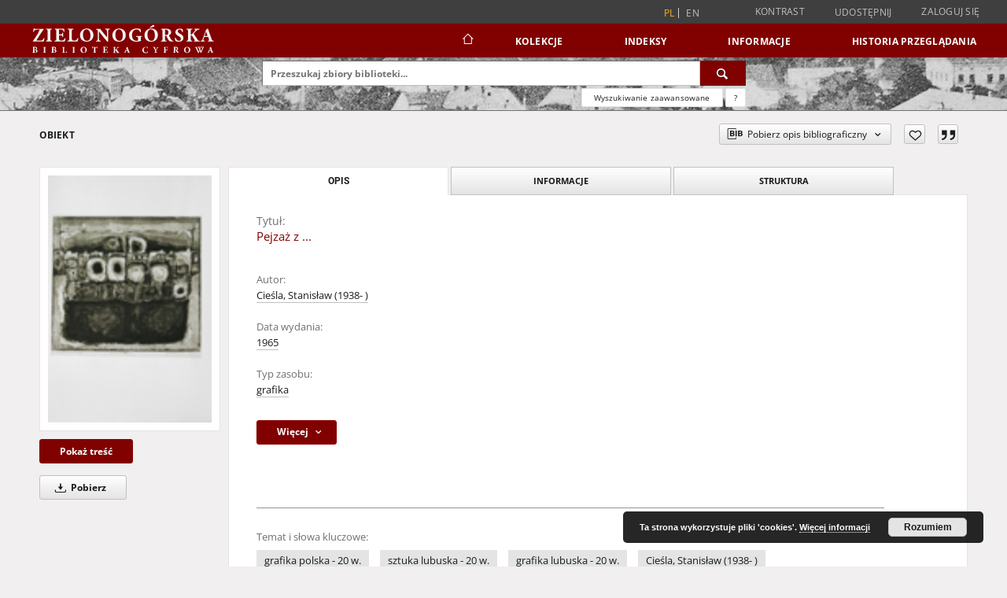

--- FILE ---
content_type: text/html;charset=utf-8
request_url: https://zbc.uz.zgora.pl/dlibra/publication/844/edition/980
body_size: 89652
content:
<!doctype html>
<html lang="pl">
	<head>
		<script src="https://zbc.uz.zgora.pl/style/dlibra/default/js/script-jquery.min.js"></script>

		


<meta charset="utf-8">
<meta http-equiv="X-UA-Compatible" content="IE=edge">
<meta name="viewport" content="width=device-width, initial-scale=1">


<title>Pejzaż z ... - Zielonogórska Biblioteka Cyfrowa</title>
<meta name="Description" content="42 x 45,4" />

<meta property="og:url"                content="https://zbc.uz.zgora.pl/dlibra/publication/844/edition/980" />
<meta property="og:type"               content="Object" />
<meta property="og:title"              content="Pejzaż z ... - Zielonogórska Biblioteka Cyfrowa" />
<meta property="og:description"        content="42 x 45,4" />
<meta property="og:image"              content="https://zbc.uz.zgora.pl/image/edition/thumbnail:docmetadata/980" />

<link rel="icon" type="image/png" href="https://zbc.uz.zgora.pl/style/common/img/icons/favicon.png" sizes="16x16" media="(prefers-color-scheme: light)"> 
<link rel="icon" type="image/png" href="https://zbc.uz.zgora.pl/style/common/img/icons/favicon-dark.png" sizes="16x16" media="(prefers-color-scheme: dark)"> 
<link rel="apple-touch-icon" href="https://zbc.uz.zgora.pl/style/common/img/icons/apple-touch-icon.png">

<link rel="canonical" href="https://zbc.uz.zgora.pl/dlibra/publication/844/edition/980?language=pl" />

<link rel="stylesheet" href="https://zbc.uz.zgora.pl/style/dlibra/default/css/libs.css?20241127155736">
<link rel="stylesheet" href="https://zbc.uz.zgora.pl/style/dlibra/default/css/main.css?20241127155736">
<link rel="stylesheet" href="https://zbc.uz.zgora.pl/style/dlibra/default/css/colors.css?20241127155736">
<link rel="stylesheet" href="https://zbc.uz.zgora.pl/style/dlibra/default/css/custom.css?20241127155736">


	    <link rel="search"  type="application/opensearchdescription+xml" href="https://zbc.uz.zgora.pl/DL_pl.xml"  title="DL" />

										<link rel="meta" type="application/rdf+xml" href="https://zbc.uz.zgora.pl/dlibra/rdf.xml?type=e&amp;id=980"/>
	
	<link rel="schema.DC" href="http://purl.org/dc/elements/1.1/" />
	<!--type is "document" for import all tags into zotero-->
	<meta name="DC.type" content="document" />
	<meta name="DC.identifier" content="https://zbc.uz.zgora.pl/publication/844" />
	
						<meta name="DC.date" content="1965" />
											<meta name="DC.creator" content="Cieśla, Stanisław (1938- )" />
								<meta name="DC.subject" content="grafika polska - 20 w." />
					<meta name="DC.subject" content="sztuka lubuska - 20 w." />
					<meta name="DC.subject" content="grafika lubuska - 20 w." />
					<meta name="DC.subject" content="Cieśla, Stanisław (1938- )" />
					<meta name="DC.subject" content="sztuka polska - 20 w." />
								<meta name="DC.rights" content="Biblioteka Uniwersytetu Zielonog&oacute;rskiego" />
								<meta name="DC.format" content="image/x.djvu" />
								<meta name="DC.description" content="42 x 45,4" />
					<meta name="DC.description" content="akwaforta z akwatintą" />
								<meta name="DC.type" content="grafika" />
								<meta name="DC.issued" content="1965" />
								<meta name="DC.title" content="Pejzaż z ..." />
								<meta name="DC.relation" content="oai:zbc.uz.zgora.pl:publication:844" />
			
										<meta name="citation_title" content="Pejzaż z ..." />
				<meta name="citation_author" content="Cieśla, Stanisław (1938- )" />
						<meta name="citation_online_date" content="2005/10/21" />
		
							<script async src="https://www.googletagmanager.com/gtag/js?id=UA-138079182-1"></script>
<script>
  window.dataLayer = window.dataLayer || [];
  function gtag(){dataLayer.push(arguments);}
  gtag('js', new Date());

  gtag('config', 'UA-138079182-1');
</script>

			
				</head>

	<body class="">

		
		<div class="container--main">

			<header class="header--main" tabindex="-1">

  <ul class="skip-links list-unstyled">
    <li><a href="#navigationTop" class="inner" tabindex="0">Przejdź do menu głównego</a></li>
        <li><a href="#search-form" class="inner" tabindex="0">Przejdź do wyszukiwarki</a></li>
        <li><a href="#main-content" class="inner" tabindex="0">Przejdź do treści</a></li>
    <li><a href="#footer" tabindex="0">Przejdź do stopki</a></li>
  </ul>

      
            
  
  <div class="container--full">
    <nav class="header--top" id="navigationTop">
      <button class="header__menu-toggle navbar-toggle collapsed visible-xs visible-sm" type="button" data-toggle="collapse" data-target="#navbar-collapse" aria-expanded="false" aria-label="Menu">
        <span class="dlibra-icon-menu"></span>
      </button>
      <ul class="header__list hidden-sm hidden-xs">
									      <li class="header__list-item header__list-item--languages hidden-xs hidden-sm">
      <a class="header__list__link header__list__link--language active" href="/" aria-label="polski">
          pl
      </a>
                        <a class="header__list__link header__list__link--language" href="https://zbc.uz.zgora.pl/dlibra/publication/844/edition/980?language=en" aria-label="English">en</a>
                                </li>
      <li class="header__languages-item visible-xs visible-sm">
              <a href="https://zbc.uz.zgora.pl/dlibra/publication/844/edition/980?language=en" class="header__languages__link ">en</a>
              <a href="https://zbc.uz.zgora.pl/dlibra/publication/844/edition/980?language=pl" class="header__languages__link active">pl</a>
          </li>
  
				        <li class="header__list-item">
          <button class="header__list__link contrast__link" data-contrast="false">
            <span class="dlibra-icon-contrast"></span>
            Kontrast
          </button>
        </li>

        <li class="header__list-item">
          <div class="a2a--header">
            <div class="a2a_kit a2a_kit_size_32 a2a_default_style" data-a2a-url="https://zbc.uz.zgora.pl/dlibra/publication/844/edition/980?language=pl">
              <a class="a2a_dd header__list__link" href="https://www.addtoany.com/share">Udostępnij</a>
            </div>
            <script>
               var a2a_config = a2a_config || {};
               a2a_config.onclick = 1;
               a2a_config.locale = "pl";
               a2a_config.color_main = "D7E5ED";
               a2a_config.color_border = "9D9D9D";
               a2a_config.color_link_text = "333333";
               a2a_config.color_link_text_hover = "333333";
               a2a_config.color_bg = "d9d9d9";
               a2a_config.icon_color = "#767676";
							 a2a_config.num_services = 6;
							 a2a_config.prioritize = ["facebook", "wykop", "twitter", "pinterest", "email", "gmail"];
            </script>
            <script async src="//static.addtoany.com/menu/page.js"></script>
          </div>
        </li>
        <li class="header__list-item">
                      <a href="https://zbc.uz.zgora.pl/dlibra/login?refUrl=aHR0cHM6Ly96YmMudXouemdvcmEucGwvZGxpYnJhL3B1YmxpY2F0aW9uLzg0NC9lZGl0aW9uLzk4MA" class="header__list__link" >
              Zaloguj się
            </a>
                  </li>
      </ul>
    </nav>
  </div>
  <div class="navbar menu--desktop" role="navigation">
    <div class="container--full">
      <div class="menu__header">
        <a class="menu__logo" href="https://zbc.uz.zgora.pl" tabindex="0">
          <img src="https://zbc.uz.zgora.pl/style/dlibra/default/img/custom-images/logo.svg
" title="Zielonogórska Biblioteka Cyfrowa" alt="Zielonogórska Biblioteka Cyfrowa"/>
        </a>
      </div>
      <div class="menu__collapse js-menu" id="navbar-collapse">
					<div class="menu__back__container visible-xs visible-sm js-back-container">
					</div>
          <button class="header__menu-toggle--inner navbar-toggle collapsed visible-xs visible-sm js-close" type="button" data-toggle="collapse" data-target="#navbar-collapse" aria-expanded="false" aria-label="Zamknij menu"></button>
          <ul class="header__languages visible-xs visible-sm">
                                <li class="header__list-item header__list-item--languages hidden-xs hidden-sm">
      <a class="header__list__link header__list__link--language active" href="/" aria-label="polski">
          pl
      </a>
                        <a class="header__list__link header__list__link--language" href="https://zbc.uz.zgora.pl/dlibra/publication/844/edition/980?language=en" aria-label="English">en</a>
                                </li>
      <li class="header__languages-item visible-xs visible-sm">
              <a href="https://zbc.uz.zgora.pl/dlibra/publication/844/edition/980?language=en" class="header__languages__link ">en</a>
              <a href="https://zbc.uz.zgora.pl/dlibra/publication/844/edition/980?language=pl" class="header__languages__link active">pl</a>
          </li>
  
                      </ul>
          <div class="header__user visible-xs visible-sm">
                          <a href="https://zbc.uz.zgora.pl/dlibra/login" class="header__user__link pull-left">
                Zaloguj się
              </a>
							<a href="" class="header__user__link contrast__link" data-contrast="false">
								<span class="dlibra-icon-contrast"></span>
								Kontrast
							</a>
              <div class="a2a--header header__user__a2a">
		            <div class="a2a_kit a2a_kit_size_32 a2a_default_style">
		              <a class="a2a_dd header__user__link" href="https://www.addtoany.com/share">Udostępnij</a>
		            </div>
		            <script>
		               var a2a_config = a2a_config || {};
		               a2a_config.onclick = 1;
		               a2a_config.locale = "pl";
									 a2a_config.num_services = 6;
									 a2a_config.prioritize = ["facebook", "wykop", "twitter", "pinterest", "email", "gmail"];
		            </script>
		            <script async src="//static.addtoany.com/menu/page.js"></script>
		          </div>
                      </div>
          <button class="menu__back hidden js-back">
            <span class="dlibra-icon-chevron-left"></span>
            Powrót
          </button>
          <ul class="menu__nav nav">
            <li class=" hidden-xs hidden-sm">
                            <a href="https://zbc.uz.zgora.pl" class="home" aria-label="Strona główna">
                <span class="dlibra-icon-home"></span>
              </a>
            </li>
                           
  <li class="">
    <a href="#" class="dropdown-toggle hidden-xs hidden-sm js-section-text" data-toggle="dropdown"  data-js-section>
      Kolekcje
    </a>
    <a href="#" class="dropdown-toggle visible-xs visible-sm js-section-text" data-toggle="dropdown"  data-js-section tabindex="-1">
      Kolekcje
    </a>
	    <button class="dlibra-icon-chevron-right visible-xs visible-sm dropdown-toggle dropdown-icon" title="Rozwiń/zwiń listę obiektów" aria-label="Rozwiń/zwiń listę obiektów"></button>
    <ul class="dropdown-menu pull-right">
      <li class="visible-xs visible-sm header__current js-current">
        <span class="dlibra-icon-chevron-right"></span>
      </li>
            	
            	<li>
				<button class="dlibra-icon-circle-plus hidden-xs hidden-sm dropdown-toggle dropdown-icon" title="Rozwiń/zwiń listę obiektów" aria-label="Rozwiń/zwiń listę obiektów">
		</button><a href="https://zbc.uz.zgora.pl/dlibra/collectiondescription/68" class="js-section-text">
			Dziedzictwo kulturowe
		</a>
		<button class="dlibra-icon-chevron-right visible-xs visible-sm dropdown-toggle dropdown-icon" title="Rozwiń/zwiń listę obiektów" aria-label="Rozwiń/zwiń listę obiektów"></button>
		<ul class="dropdown-menu">
			<li class="visible-xs visible-sm header__current js-current">
				<span class="dlibra-icon-chevron-right"></span>
			</li>
							<li>
				<a href="https://zbc.uz.zgora.pl/dlibra/collectiondescription/364" class="menu__nav--no-dropdown">
			Czasopisma
		</a>
	</li>
							<li>
				<a href="https://zbc.uz.zgora.pl/dlibra/collectiondescription/505" class="menu__nav--no-dropdown">
			Dokumenty kartograficzne
		</a>
	</li>
							<li>
				<a href="https://zbc.uz.zgora.pl/dlibra/collectiondescription/604" class="menu__nav--no-dropdown">
			Elementarze
		</a>
	</li>
							<li>
				<a href="https://zbc.uz.zgora.pl/dlibra/collectiondescription/287" class="menu__nav--no-dropdown">
			Fotografia artystyczna
		</a>
	</li>
							<li>
				<button class="dlibra-icon-circle-plus hidden-xs hidden-sm dropdown-toggle dropdown-icon" title="Rozwiń/zwiń listę obiektów" aria-label="Rozwiń/zwiń listę obiektów">
		</button><a href="https://zbc.uz.zgora.pl/dlibra/collectiondescription/345" class="js-section-text">
			Grafika
		</a>
		<button class="dlibra-icon-chevron-right visible-xs visible-sm dropdown-toggle dropdown-icon" title="Rozwiń/zwiń listę obiektów" aria-label="Rozwiń/zwiń listę obiektów"></button>
		<ul class="dropdown-menu">
			<li class="visible-xs visible-sm header__current js-current">
				<span class="dlibra-icon-chevron-right"></span>
			</li>
							<li>
				<a href="https://zbc.uz.zgora.pl/dlibra/collectiondescription/346" class="menu__nav--no-dropdown">
			Grafika współczesna polska
		</a>
	</li>
					</ul>
	</li>
							<li>
				<button class="dlibra-icon-circle-plus hidden-xs hidden-sm dropdown-toggle dropdown-icon" title="Rozwiń/zwiń listę obiektów" aria-label="Rozwiń/zwiń listę obiektów">
		</button><a href="https://zbc.uz.zgora.pl/dlibra/collectiondescription/484" class="js-section-text">
			Kampanologia
		</a>
		<button class="dlibra-icon-chevron-right visible-xs visible-sm dropdown-toggle dropdown-icon" title="Rozwiń/zwiń listę obiektów" aria-label="Rozwiń/zwiń listę obiektów"></button>
		<ul class="dropdown-menu">
			<li class="visible-xs visible-sm header__current js-current">
				<span class="dlibra-icon-chevron-right"></span>
			</li>
							<li>
				<a href="https://zbc.uz.zgora.pl/dlibra/collectiondescription/544" class="menu__nav--no-dropdown">
			Publikacje
		</a>
	</li>
							<li>
				<a href="https://zbc.uz.zgora.pl/dlibra/collectiondescription/565" class="menu__nav--no-dropdown">
			Dokumentacja
		</a>
	</li>
					</ul>
	</li>
							<li>
				<a href="https://zbc.uz.zgora.pl/dlibra/collectiondescription/664" class="menu__nav--no-dropdown">
			Katalogi
		</a>
	</li>
							<li>
				<a href="https://zbc.uz.zgora.pl/dlibra/collectiondescription/524" class="menu__nav--no-dropdown">
			Książki
		</a>
	</li>
							<li>
				<button class="dlibra-icon-circle-plus hidden-xs hidden-sm dropdown-toggle dropdown-icon" title="Rozwiń/zwiń listę obiektów" aria-label="Rozwiń/zwiń listę obiektów">
		</button><a href="https://zbc.uz.zgora.pl/dlibra/collectiondescription/348" class="js-section-text">
			Malarstwo
		</a>
		<button class="dlibra-icon-chevron-right visible-xs visible-sm dropdown-toggle dropdown-icon" title="Rozwiń/zwiń listę obiektów" aria-label="Rozwiń/zwiń listę obiektów"></button>
		<ul class="dropdown-menu">
			<li class="visible-xs visible-sm header__current js-current">
				<span class="dlibra-icon-chevron-right"></span>
			</li>
							<li>
				<a href="https://zbc.uz.zgora.pl/dlibra/collectiondescription/349" class="menu__nav--no-dropdown">
			Malarstwo współczesne polskie
		</a>
	</li>
					</ul>
	</li>
							<li>
				<a href="https://zbc.uz.zgora.pl/dlibra/collectiondescription/584" class="menu__nav--no-dropdown">
			Muzykalia
		</a>
	</li>
							<li>
				<a href="https://zbc.uz.zgora.pl/dlibra/collectiondescription/291" class="menu__nav--no-dropdown">
			Plakaty
		</a>
	</li>
							<li>
				<a href="https://zbc.uz.zgora.pl/dlibra/collectiondescription/344" class="menu__nav--no-dropdown">
			Reprinty
		</a>
	</li>
							<li>
				<a href="https://zbc.uz.zgora.pl/dlibra/collectiondescription/286" class="menu__nav--no-dropdown">
			Rękopisy
		</a>
	</li>
							<li>
				<button class="dlibra-icon-circle-plus hidden-xs hidden-sm dropdown-toggle dropdown-icon" title="Rozwiń/zwiń listę obiektów" aria-label="Rozwiń/zwiń listę obiektów">
		</button><a href="https://zbc.uz.zgora.pl/dlibra/collectiondescription/351" class="js-section-text">
			Rysunek
		</a>
		<button class="dlibra-icon-chevron-right visible-xs visible-sm dropdown-toggle dropdown-icon" title="Rozwiń/zwiń listę obiektów" aria-label="Rozwiń/zwiń listę obiektów"></button>
		<ul class="dropdown-menu">
			<li class="visible-xs visible-sm header__current js-current">
				<span class="dlibra-icon-chevron-right"></span>
			</li>
							<li>
				<a href="https://zbc.uz.zgora.pl/dlibra/collectiondescription/352" class="menu__nav--no-dropdown">
			Rysunek współczesny polski
		</a>
	</li>
					</ul>
	</li>
							<li>
				<a href="https://zbc.uz.zgora.pl/dlibra/collectiondescription/285" class="menu__nav--no-dropdown">
			Starodruki
		</a>
	</li>
							<li>
				<a href="https://zbc.uz.zgora.pl/dlibra/collectiondescription/464" class="menu__nav--no-dropdown">
			Wydawnictwa drugiego obiegu
		</a>
	</li>
					</ul>
	</li>
            	<li>
				<button class="dlibra-icon-circle-plus hidden-xs hidden-sm dropdown-toggle dropdown-icon" title="Rozwiń/zwiń listę obiektów" aria-label="Rozwiń/zwiń listę obiektów">
		</button><a href="https://zbc.uz.zgora.pl/dlibra/collectiondescription/64" class="js-section-text">
			Nauka i dydaktyka
		</a>
		<button class="dlibra-icon-chevron-right visible-xs visible-sm dropdown-toggle dropdown-icon" title="Rozwiń/zwiń listę obiektów" aria-label="Rozwiń/zwiń listę obiektów"></button>
		<ul class="dropdown-menu">
			<li class="visible-xs visible-sm header__current js-current">
				<span class="dlibra-icon-chevron-right"></span>
			</li>
							<li>
				<a href="https://zbc.uz.zgora.pl/dlibra/collectiondescription/302" class="menu__nav--no-dropdown">
			Nauki humanistyczne
		</a>
	</li>
							<li>
				<a href="https://zbc.uz.zgora.pl/dlibra/collectiondescription/303" class="menu__nav--no-dropdown">
			Nauki techniczne
		</a>
	</li>
					</ul>
	</li>
            	<li>
				<button class="dlibra-icon-circle-plus hidden-xs hidden-sm dropdown-toggle dropdown-icon" title="Rozwiń/zwiń listę obiektów" aria-label="Rozwiń/zwiń listę obiektów">
		</button><a href="https://zbc.uz.zgora.pl/dlibra/collectiondescription/66" class="js-section-text">
			Regionalia
		</a>
		<button class="dlibra-icon-chevron-right visible-xs visible-sm dropdown-toggle dropdown-icon" title="Rozwiń/zwiń listę obiektów" aria-label="Rozwiń/zwiń listę obiektów"></button>
		<ul class="dropdown-menu">
			<li class="visible-xs visible-sm header__current js-current">
				<span class="dlibra-icon-chevron-right"></span>
			</li>
							<li>
				<a href="https://zbc.uz.zgora.pl/dlibra/collectiondescription/292" class="menu__nav--no-dropdown">
			Czasopisma regionalne
		</a>
	</li>
							<li>
				<a href="https://zbc.uz.zgora.pl/dlibra/collectiondescription/294" class="menu__nav--no-dropdown">
			Dokumenty kartograficzne
		</a>
	</li>
							<li>
				<a href="https://zbc.uz.zgora.pl/dlibra/collectiondescription/444" class="menu__nav--no-dropdown">
			Dokumenty Życia Społecznego
		</a>
	</li>
							<li>
				<a href="https://zbc.uz.zgora.pl/dlibra/collectiondescription/354" class="menu__nav--no-dropdown">
			Grafika lubuska
		</a>
	</li>
							<li>
				<button class="dlibra-icon-circle-plus hidden-xs hidden-sm dropdown-toggle dropdown-icon" title="Rozwiń/zwiń listę obiektów" aria-label="Rozwiń/zwiń listę obiektów">
		</button><a href="https://zbc.uz.zgora.pl/dlibra/collectiondescription/485" class="js-section-text">
			Kampanologia
		</a>
		<button class="dlibra-icon-chevron-right visible-xs visible-sm dropdown-toggle dropdown-icon" title="Rozwiń/zwiń listę obiektów" aria-label="Rozwiń/zwiń listę obiektów"></button>
		<ul class="dropdown-menu">
			<li class="visible-xs visible-sm header__current js-current">
				<span class="dlibra-icon-chevron-right"></span>
			</li>
							<li>
				<a href="https://zbc.uz.zgora.pl/dlibra/collectiondescription/545" class="menu__nav--no-dropdown">
			Publikacje
		</a>
	</li>
							<li>
				<a href="https://zbc.uz.zgora.pl/dlibra/collectiondescription/566" class="menu__nav--no-dropdown">
			Dokumentacja
		</a>
	</li>
					</ul>
	</li>
							<li>
				<a href="https://zbc.uz.zgora.pl/dlibra/collectiondescription/404" class="menu__nav--no-dropdown">
			Książki
		</a>
	</li>
							<li>
				<a href="https://zbc.uz.zgora.pl/dlibra/collectiondescription/355" class="menu__nav--no-dropdown">
			Malarstwo lubuskie
		</a>
	</li>
							<li>
				<a href="https://zbc.uz.zgora.pl/dlibra/collectiondescription/293" class="menu__nav--no-dropdown">
			Pocztówki
		</a>
	</li>
							<li>
				<a href="https://zbc.uz.zgora.pl/dlibra/collectiondescription/324" class="menu__nav--no-dropdown">
			Rękopisy
		</a>
	</li>
							<li>
				<a href="https://zbc.uz.zgora.pl/dlibra/collectiondescription/356" class="menu__nav--no-dropdown">
			Rysunek lubuski
		</a>
	</li>
							<li>
				<a href="https://zbc.uz.zgora.pl/dlibra/collectiondescription/325" class="menu__nav--no-dropdown">
			Starodruki
		</a>
	</li>
							<li>
				<a href="https://zbc.uz.zgora.pl/dlibra/collectiondescription/465" class="menu__nav--no-dropdown">
			Wydawnictwa drugiego obiegu
		</a>
	</li>
					</ul>
	</li>
            	<li>
				<a href="https://zbc.uz.zgora.pl/dlibra/collectiondescription/987" class="menu__nav--no-dropdown">
			Archiwum Kresowe
		</a>
	</li>
            	<li>
				<a href="https://zbc.uz.zgora.pl/dlibra/collectiondescription/865" class="menu__nav--no-dropdown">
			Gazeta Zielonogórska - Gazeta Lubuska
		</a>
	</li>
            	<li>
				<a href="https://zbc.uz.zgora.pl/dlibra/collectiondescription/1514" class="menu__nav--no-dropdown">
			Otwarty Międzynarodowy Konkurs na Rysunek Satyryczny
		</a>
	</li>
            	<li>
				<a href="https://zbc.uz.zgora.pl/dlibra/collectiondescription/684" class="menu__nav--no-dropdown">
			Zielonogórska Biblioteka Cyfrowa dla Niewidomych
		</a>
	</li>
          </ul>
  </li>


                           


<li>
	<a href="#" class="dropdown-toggle hidden-xs hidden-sm js-section-text" data-toggle="dropdown" data-js-section >
		Indeksy
	</a>
	<a href="#" class="dropdown-toggle visible-xs visible-sm js-section-text" data-toggle="dropdown" data-js-section  tabindex="-1">
		Indeksy
	</a>
		<button class="dlibra-icon-chevron-right visible-xs visible-sm dropdown-toggle dropdown-icon" title="Rozwiń/zwiń listę obiektów" aria-label="Rozwiń/zwiń listę obiektów"></button>
	<ul class="dropdown-menu pull-right">
		<li class="visible-xs visible-sm header__current js-current">
			<span class="dlibra-icon-chevron-right"></span>
		</li>
					<li title="Instytucja lub osoba odpowiedzialna za zawartość zasobu.">
				<a href="https://zbc.uz.zgora.pl/dlibra/indexsearch?rdfName=Creator&amp;ipp=60&amp;p=0" class="menu__nav--no-dropdown">
			Autor
		</a>
	</li>
					<li title="Nazwa zasobu.">
				<a href="https://zbc.uz.zgora.pl/dlibra/indexsearch?rdfName=Title&amp;ipp=60&amp;p=0" class="menu__nav--no-dropdown">
			Tytuł
		</a>
	</li>
					<li title="Tematyka zawartości zasobu.">
				<a href="https://zbc.uz.zgora.pl/dlibra/indexsearch?rdfName=Subject&amp;ipp=60&amp;p=0" class="menu__nav--no-dropdown">
			Temat i słowa kluczowe
		</a>
	</li>
					<li title="Instytucja lub osoba odpowiedzialna za publikację zasobu.">
				<a href="https://zbc.uz.zgora.pl/dlibra/indexsearch?rdfName=Publisher&amp;ipp=60&amp;p=0" class="menu__nav--no-dropdown">
			Wydawca
		</a>
	</li>
			</ul>
</li>


                           	
						<li>
				<a href="#" class="dropdown-toggle hidden-xs hidden-sm js-section-text" data-toggle="dropdown" data-js-section>
					Informacje
				</a>
				<a href="#" class="dropdown-toggle visible-xs visible-sm js-section-text" data-toggle="dropdown" data-js-section tabindex="-1">
					Informacje
				</a>
								<button class="dlibra-icon-chevron-right visible-xs visible-sm dropdown-toggle dropdown-icon" title="Rozwiń/zwiń listę obiektów" aria-label="Rozwiń/zwiń listę obiektów"></button>
					<ul class="dropdown-menu pull-right">

		<li class="visible-xs header__current js-current">
			<span class="dlibra-icon-chevron-right"></span>
		</li>
									<li>
															<a href="http://www.bu.uz.zgora.pl" class="menu__nav--no-dropdown">
							<b>Biblioteka Uniwersytetu Zielonogórskiego</b>
														</a>
				</li>
												<li>
															<a href="http://www.wimbp.zgora.pl" class="menu__nav--no-dropdown">
							<b>Wojewódzka i Miejska Biblioteka Publiczna</b>
														</a>
				</li>
												<li>
															<a href="https://fbc.pionier.net.pl" class="menu__nav--no-dropdown">
							<b>Federacja Bibliotek Cyfrowych</b>
														</a>
				</li>
												<li>
										<a href="https://zbc.uz.zgora.pl/dlibra/text?id=participants" class="menu__nav--no-dropdown">
							Uczestnicy Projektu
									</a>
				</li>
												<li>
										<a href="https://zbc.uz.zgora.pl/dlibra/text?id=library-desc" class="menu__nav--no-dropdown">
							Opis projektu
									</a>
				</li>
												<li>
										<a href="https://zbc.uz.zgora.pl/dlibra/text?id=authors-and-editors" class="menu__nav--no-dropdown">
							Dla autorów i wydawców
									</a>
				</li>
												<li>
										<a href="https://zbc.uz.zgora.pl/dlibra/text?id=faq" class="menu__nav--no-dropdown">
							Najczęściej zadawane pytania
									</a>
				</li>
												<li>
										<a href="https://zbc.uz.zgora.pl/dlibra/text?id=tech-info" class="menu__nav--no-dropdown">
							Informacje techniczne
									</a>
				</li>
												<li>
															<a href="https://zbc.uz.zgora.pl/dlibra/contact" class="menu__nav--no-dropdown">
							Kontakt
														</a>
				</li>
												<li>
															<a href="https://zbc.uz.zgora.pl/dlibra/pubstats" class="menu__nav--no-dropdown">
							Statystyki
														</a>
				</li>
												<li>
															<a href="https://zbc.uz.zgora.pl/dlibra/text?id=about-dlibra" class="menu__nav--no-dropdown">
							Oprogramowanie dLibra
														</a>
				</li>
												<li>
															<a href="https://zbc.uz.zgora.pl/dlibra/text?id=polityka" class="menu__nav--no-dropdown">
							Polityka prywatności
														</a>
				</li>
												<li>
															<a href="https://zbc.uz.zgora.pl/dlibra/text?id=rss" class="menu__nav--no-dropdown">
							Kanały RSS
														</a>
				</li>
						</ul>
				</li>
			



                           <li>
    <button class="dlibra-icon-chevron-right visible-xs visible-sm dropdown-toggle dropdown-icon" title="Rozwiń/zwiń listę obiektów" aria-label="Rozwiń/zwiń listę obiektów"></button>
  <a href="#" class="dropdown-toggle hidden-xs hidden-sm js-section-text" data-toggle="dropdown" data-js-section>
    Historia przeglądania
  </a>
  <a href="#" class="dropdown-toggle visible-xs visible-sm js-section-text" data-toggle="dropdown" data-js-section tabindex="-1">
    Historia przeglądania
  </a>
	<ul class="dropdown-menu pull-right lastviewed">
    <li class="visible-xs visible-sm header__current js-current">
      <span class="dlibra-icon-chevron-right"></span>
    </li>
    <li>
      <a href="#" class="dropdown-toggle js-section-text" data-toggle="dropdown">
        Obiekty
      </a>
      <button class="dlibra-icon-chevron-right visible-xs visible-sm dropdown-toggle dropdown-icon" title="Rozwiń/zwiń listę obiektów" aria-label="Rozwiń/zwiń listę obiektów"></button>
      <ul class="dropdown-menu pull-right">
        <li class="visible-xs visible-sm header__current js-current">
          <span class="dlibra-icon-chevron-right"></span>
        </li>
		          </ul>
    </li>
    <li>
      <a href="#" class="dropdown-toggle js-section-text" data-toggle="dropdown">
        Kolekcje
      </a>
      <button class="dlibra-icon-chevron-right visible-xs visible-sm dropdown-toggle dropdown-icon" title="Rozwiń/zwiń listę obiektów" aria-label="Rozwiń/zwiń listę obiektów"></button>
      <ul class="dropdown-menu pull-right">
  			<li class="visible-xs visible-sm header__current js-current">
  				<span class="dlibra-icon-chevron-right"></span>
  			</li>
		          </ul>
    </li>
  </ul>
</li>


                      </ul>
          <div class="menu__more hidden js-more">
            <span class="dlibra-icon-chevron-long-down"></span>
          </div>
      </div>
    </div>
  </div>
</header>

							
<section id="search-form">
	<div class="container--full">
		<div class="header__search--subpage parallax-window"
>
			<div class="search__box--subpage">
									<h2 class="search__box--subpage__header" hidden><strong>Zielonogórska Biblioteka Cyfrowa</strong>  udostępnia 65 401 obiektów cyfrowych</h2>
								<form class="search__box--subpage__form" method="get" action="https://zbc.uz.zgora.pl/dlibra/results">
					<label class="hidden-access" for="searchInput" title="Pole wyszukiwania">Pole wyszukiwania</label>
					<input class="search__box--subpage__input" id="searchInput" name="q" placeholder="Przeszukaj zbiory biblioteki..." required type="text"  maxlength="2001" aria-required="true">
					<input name="action" value="SimpleSearchAction" type="hidden">
					<input name="type" value="-6" type="hidden">
					<input name="p" value="0" type="hidden">
					
										<button class="search__box--subpage__submit" type="submit" title="Wyszukaj" aria-label="Wyszukaj">
						<span class="dlibra-icon-search"></span>
					</button>
				</form>

				<div class="search__box--subpage__advanced-container">
					<a href="https://zbc.uz.zgora.pl/dlibra/advsearch"
							class="search__box--subpage__advanced"
							aria-label="Wyszukiwanie zaawansowane"
							data-advanced-search>
							Wyszukiwanie zaawansowane					</a>

					<a href="https://zbc.uz.zgora.pl/dlibra/text?id=text-query-format" class="search__box--subpage__advanced-about" aria-label="Jak poprawnie formułować zapytania?">
						<span>?</span>
					</a>
				</div>
				<div class="clearfix"></div>
			</div>
					</div>
	</div>
</section>

			
			<div id="main-content" class="anchor"></div>

			
												
<section>
	<div id="publicationComponentData" data-homepageUrl="https://zbc.uz.zgora.pl" data-servletName="/dlibra"
		data-isUserLoggedIn="false" data-editionId="980" data-publicationId="844"
		data-permReqSuccessMsg="Prośba wysłana"
		data-permReqErrorMsg="Wysłanie prośby nie powiodło się"
		data-permReqWrongEmailMsg="Nieprawidłowy email"
		data-permReqEmptyReasonMsg="Wiadomość jest pusta"
		data-youHaveToBeLoggedMsg="Musisz być zalogowany"
		data-favoritesAddedMsg="Dodano do ulubionych."
		data-favoritesDeletedMsg="Usunięto z ulubionych"
		data-favoritesErrorMsg="Błąd podczas dodawania do ulubionych">
	</div>

			<div class="modal fade modal--access" tabindex="-1" role="dialog" data-js-modal="access">
  <div class="modal-dialog js-modal-inner" role="document">
    <div class="modal-content">
      <button type="button" class="modal-close" data-dismiss="modal" aria-label="Zamknij"></button>
      <div class="modal-header">
        <h4 class="modal-title">Poproś o dostęp</h4>
      </div>
			<div class="settings__error js-settings-errors">
					<div id="incorrect_captcha" class="settings__error-item js-settings-error" style="display: none;">
						<span>Odmowa wysyłania. Niepoprawny tekst z obrazka.</span>
						<button class="settings__error-close js-error-close" title="${titleLabel}"
								aria-label="${titleLabel}"></button>
	</div>
	<div id="recaptcha_fail" class="settings__error-item js-settings-error" style="display: none;">
						<span>Odmowa wysyłania. Weryfikacja reCAPTCHA nie powiodła się.</span>
						<button class="settings__error-close js-error-close" title="${titleLabel}"
								aria-label="${titleLabel}"></button>
	</div>
			</div>
			<form id="sendPermissionRequestForm" action="javascript:void(0)">
				<div class="modal-body">
					 <p class="modal-desc">Nie masz uprawnień do wyświetlenia tego obiektu. Aby poprosić
o dostęp do niego, wypełnij poniższe pola.</p>
					 <label class="modal-label" for="userEmail">E-mail<sup>*</sup></label>
					 <input class="modal-input" required type="email" name="userEmail" id="userEmail" value="" >
					 <input type="hidden" name="editionId" value="980" id="editionId">
					 <input type="hidden" name="publicationId" value="844" id="publicationId">
					 <label class="modal-label" for="requestReason">Uzasadnienie<sup>*</sup></label>
					 <textarea class="modal-textarea" required name="requestReason" id="requestReason" cols="50" rows="5" ></textarea>
					 <input type="hidden" name="homeURL" id="homeURL" value="https://zbc.uz.zgora.pl/dlibra">
					  			<div class="modal-captcha">
			<img id="captcha" src="https://zbc.uz.zgora.pl/captcha" width="175" height="40" alt="verification"/>
			<label class="modal-label" for="answer">Wpisz tekst z obrazka. <sup>*</sup></label>
			<input class="modal-input" name="answer" id="answer" type="text" size="30" maxLength="30" required
				   aria-required="true"/>
		</div>
					</div>
				<div class="modal-footer">
					<button type="button" class="btn btn-default modal-dismiss" data-dismiss="modal">Anuluj</button>
					<button class="modal-submit js-send-request">Wyślij</button>
				</div>
		 </form>
    </div><!-- /.modal-content -->
  </div><!-- /.modal-dialog -->
  <div class="modal-more hidden js-modal-more"></div>
</div><!-- /.modal -->
	
	

			<div class="container--page container--component-object-container">
		<div class="object">
			<div class="object__box--top">
				<h1 class="object__header">Obiekt</h1>
				<div class="object__header-buttons">
					<div class="dropdown object__dropdown">
						<button class="object__dropdown-bib-button dropdown-toggle" type="button" data-toggle="dropdown">
							<span class="dlibra-icon-bib object__dropdown-bib-add"></span>
							<span class="hidden-xs">Pobierz opis bibliograficzny</span>
							<span class="dlibra-icon-chevron-down"></span>
						</button>
						<ul class="object__dropdown-bib dropdown-menu pull-right">
							<li>
								<a download="844.ris" href="https://zbc.uz.zgora.pl/dlibra/dlibra.ris?type=e&amp;id=980">
									ris
								</a>
							</li>
							<li>
								<a download="844.bib" href="https://zbc.uz.zgora.pl/dlibra/dlibra.bib?type=e&amp;id=980">
									BibTeX
								</a>
							</li>
						</ul>
					</div>
										<button type="button" class="object__button-fav  js-add-fav-object"
						title="Dodaj do ulubionych" aria-label="Dodaj do ulubionych"
						data-addToFav="Dodaj do ulubionych"
						data-deleteFromFav="Usuń z ulubionych"
						data-text-swap=' Usuń z ulubionych'
							data-text-original=' Dodaj do ulubionych'
						data-ajaxurl="https://zbc.uz.zgora.pl/dlibra/ajax.xml"
						data-ajaxparams="wid=Actions&amp;pageId=publication&amp;actionId=AddToFavouriteAction&amp;eid=980"
						data-addedtofavlab="Dodano do ulubionych."
						data-removedfromfavlab="Usunięto z ulubionych"
						data-onlylogged="Musisz się zalogować"
						data-error="Wystąpił błąd podczas dodawania do ulubionych"
					>
						<span class="dlibra-icon-heart"></span>
					</button>
											<button type="button" class="citations__btn citations__show"
								data-ajaxurl="https://zbc.uz.zgora.pl/dlibra/citations.json"
								data-ajaxparams="eid=980"
								title="Cytowanie">
							<span class="dlibra-icon-citation"></span>
						</button>
														</div>

				<div class="settings__error js-settings-errors">
										<div class="settings__success js-settings-success" style="display: none;">
						<span>Zaktualizowano subskrypcję.</span>
						<button class="settings__error-close js-error-close" title="Zamknij okno dialogowe informacji" aria-label="Zamknij okno dialogowe informacji"></button>
					</div>
					<div class="settings__error-item js-settings-error" style="display: none;" tabindex="-1">
						<span>Błąd podczas zmiany subskrypcji.</span>
						<button class="settings__error-close js-error-close" title="Zamknij okno dialogowe informacji" aria-label="Zamknij okno dialogowe informacji"></button>
					</div>
					<div id="request_sent" class="settings__success" style="display: none;">
						<span>Prośba o dostęp wysłana pomyślnie.</span>
						<button class="settings__error-close js-error-close" title="Zamknij okno dialogowe informacji" aria-label="Zamknij okno dialogowe informacji"></button>
					</div>
				</div>
			</div>
			<div class="object__box--left">
				<div class="object__image">
										
																														<a href="https://zbc.uz.zgora.pl/dlibra/publication/844/edition/980/content" aria-label="Pejzaż z ...">
								<img src="https://zbc.uz.zgora.pl/image/edition/thumbnail:docmetadata/980" class="img-responsive" alt="Pejzaż z ..."/>
							</a>
															</div>

				
				<div class="object__download">
																		<div class="download__header--all">
								<ul class="download__buttons">
									<li class="download__buttons-item">
										<a class="download__button"  href="https://zbc.uz.zgora.pl/dlibra/publication/844/edition/980/content">
											Pokaż treść
										</a>
									</li>
								</ul>
							</div>
												
																			<a class="download__all-button js-analytics-content " href="https://zbc.uz.zgora.pl/Content/980/download/"
									data-download="Rozpoczęto pobieranie"
																		download>
								<span class="dlibra-icon-download"></span>
																Pobierz
							</a>
							<div class="clearfix"></div>
															</div>
								</div>
							<div class="object__box--right">
				<ul class="nav nav-tabs object__tabs" role="tablist">
					<li class="tab__item" role="presentation">
					<a href="#description" aria-controls="description" role="tab" data-toggle="tab" class="tab__item--description">Opis</a>
					</li>
					<li class="tab__item" role="presentation">
					<a href="#info" aria-controls="info" role="tab" data-toggle="tab" class="tab__item--info">Informacje</a>
					</li>
										<li class="tab__item" role="presentation">
						<a href="#structure" aria-controls="structure" role="tab" data-toggle="tab" class="tab__item--structure">Struktura</a>
					</li>
														</ul>
				<div class="tab-content">
					<div class="tab-content__heading">
						<h2 class="object__title">
															<span class="object__subheader">Tytuł:</span>
								<span class="dlibra-icon-circle-locked"></span>
																																		Pejzaż z ...
																						
						</h2>
					</div>

					<!-- first tab start -->
					<div role="tabpanel" class="tab-pane object__pane" id="description">
						<div class="tab-content__container">
							<div class="desc__info">
																																<h3 class="object__subheader">				Autor:
		</h3>
		<p class="object__desc">
						
																			<a href="https://zbc.uz.zgora.pl//dlibra/metadatasearch?action=AdvancedSearchAction&amp;type=-3&amp;val1=Creator:%22Cie%C5%9Bla%2C+Stanis%C5%82aw+%5C(1938%5C-+%5C)%22"
					>
					Cieśla, Stanisław (1938- )</a>
					      		</p>
	
																											<h3 class="object__subheader">				Data wydania:
		</h3>
		<p class="object__desc">
						
																			<a href="https://zbc.uz.zgora.pl//dlibra/metadatasearch?action=AdvancedSearchAction&amp;type=-3&amp;val1=Date:%221965%22"
					>
					1965</a>
					      		</p>
	
																											<h3 class="object__subheader">				Typ zasobu:
		</h3>
		<p class="object__desc">
						
																			<a href="https://zbc.uz.zgora.pl//dlibra/metadatasearch?action=AdvancedSearchAction&amp;type=-3&amp;val1=Type:%22grafika%22"
					>
					grafika</a>
					      		</p>
	
																		</div>

															<button class="object__more" type="button" data-toggle="collapse" data-target="#moreInfo" data-object-more="Więcej" data-object-less="Mniej">
									<span class="text">Więcej</span>
									<span class="icon dlibra-icon-chevron-down"></span>
								</button>
								<div id="moreInfo" class="collapse desc__more-info">
																										<h3 class="object__subheader">				Opis:
		</h3>
		<p class="object__desc">
						
																			<a href="https://zbc.uz.zgora.pl//dlibra/metadatasearch?action=AdvancedSearchAction&amp;type=-3&amp;val1=Description:%2242+x+45%2C4%22"
					>
					42 x 45,4</a>
					      		<span class="divider">;</span>

																			<a href="https://zbc.uz.zgora.pl//dlibra/metadatasearch?action=AdvancedSearchAction&amp;type=-3&amp;val1=Description:%22akwaforta+z+akwatint%C4%85%22"
					>
					akwaforta z akwatintą</a>
					      		</p>
	
																													<h3 class="object__subheader">				Format:
		</h3>
		<p class="object__desc">
						
																			<a href="https://zbc.uz.zgora.pl//dlibra/metadatasearch?action=AdvancedSearchAction&amp;type=-3&amp;val1=Format:%22image%5C%2Fx.djvu%22"
					>
					image/x.djvu</a>
					      		</p>
	
																													<h3 class="object__subheader">				Identyfikator zasobu:
		</h3>
		<p class="object__desc">
						
											<a href="http://fbc.pionier.net.pl/id/oai:zbc.uz.zgora.pl:980" target="_blank">
					oai:zbc.uz.zgora.pl:980<span class="dlibra-icon-chevron-down dlibra-icon-share-mac"></span>
				</a>
			
				      		</p>
	
																													<h3 class="object__subheader">				Prawa do dysponowania publikacją:
		</h3>
		<p class="object__desc">
						
																			<a href="https://zbc.uz.zgora.pl//dlibra/metadatasearch?action=AdvancedSearchAction&amp;type=-3&amp;val1=Rights:%22Biblioteka+Uniwersytetu+Zielonog%C3%B3rskiego%22"
					>
					Biblioteka Uniwersytetu Zielonog&oacute;rskiego</a>
					      		</p>
	
																					<div class="exlibris__container">
																			</div>
								</div>
								<div class="clearfix"></div>
							
							<div class="tab-content__footer">
																	<h3 class="object__subheader">Temat i słowa kluczowe:</h3>
																																			<a class="object__keyword" href="https://zbc.uz.zgora.pl/dlibra/metadatasearch?action=AdvancedSearchAction&amp;type=-3&amp;val1=Subject:%22grafika+polska+%5C-+20+w.%22">
											grafika polska - 20 w.
										</a>
																			<a class="object__keyword" href="https://zbc.uz.zgora.pl/dlibra/metadatasearch?action=AdvancedSearchAction&amp;type=-3&amp;val1=Subject:%22sztuka+lubuska+%5C-+20+w.%22">
											sztuka lubuska - 20 w.
										</a>
																			<a class="object__keyword" href="https://zbc.uz.zgora.pl/dlibra/metadatasearch?action=AdvancedSearchAction&amp;type=-3&amp;val1=Subject:%22grafika+lubuska+%5C-+20+w.%22">
											grafika lubuska - 20 w.
										</a>
																			<a class="object__keyword" href="https://zbc.uz.zgora.pl/dlibra/metadatasearch?action=AdvancedSearchAction&amp;type=-3&amp;val1=Subject:%22Cie%C5%9Bla%2C+Stanis%C5%82aw+%5C(1938%5C-+%5C)%22">
											Cieśla, Stanisław (1938- )
										</a>
																			<a class="object__keyword" href="https://zbc.uz.zgora.pl/dlibra/metadatasearch?action=AdvancedSearchAction&amp;type=-3&amp;val1=Subject:%22sztuka+polska+%5C-+20+w.%22">
											sztuka polska - 20 w.
										</a>
																								</div>
						</div>
					</div>
					<!-- first tab end -->

					<!-- second tab start -->
					<div role="tabpanel" class="tab-pane fade object__pane" id="info">
						<div class="tab-content__container">
							<div class="desc__info">
								<h3 class="object__subheader">Kolekcje, do których przypisany jest obiekt:</h3>
								<ul class="tab-content__collection-list">
																														<li class="tab-content__collection-list-item">
																									<a class="tab-content__collection-link"  href="https://zbc.uz.zgora.pl/dlibra/collectiondescription/1">
														Zielonog&oacute;rska Biblioteka Cyfrowa
													</a>
																											>
																																						<a class="tab-content__collection-link"  href="https://zbc.uz.zgora.pl/dlibra/collectiondescription/66">
														Regionalia
													</a>
																																				</li>
																					<li class="tab-content__collection-list-item">
																									<a class="tab-content__collection-link"  href="https://zbc.uz.zgora.pl/dlibra/collectiondescription/1">
														Zielonog&oacute;rska Biblioteka Cyfrowa
													</a>
																											>
																																						<a class="tab-content__collection-link"  href="https://zbc.uz.zgora.pl/dlibra/collectiondescription/68">
														Dziedzictwo kulturowe
													</a>
																																				</li>
																					<li class="tab-content__collection-list-item">
																									<a class="tab-content__collection-link"  href="https://zbc.uz.zgora.pl/dlibra/collectiondescription/1">
														Zielonog&oacute;rska Biblioteka Cyfrowa
													</a>
																											>
																																						<a class="tab-content__collection-link"  href="https://zbc.uz.zgora.pl/dlibra/collectiondescription/68">
														Dziedzictwo kulturowe
													</a>
																											>
																																						<a class="tab-content__collection-link"  href="https://zbc.uz.zgora.pl/dlibra/collectiondescription/345">
														Grafika
													</a>
																																				</li>
																					<li class="tab-content__collection-list-item">
																									<a class="tab-content__collection-link"  href="https://zbc.uz.zgora.pl/dlibra/collectiondescription/1">
														Zielonog&oacute;rska Biblioteka Cyfrowa
													</a>
																											>
																																						<a class="tab-content__collection-link"  href="https://zbc.uz.zgora.pl/dlibra/collectiondescription/68">
														Dziedzictwo kulturowe
													</a>
																											>
																																						<a class="tab-content__collection-link"  href="https://zbc.uz.zgora.pl/dlibra/collectiondescription/345">
														Grafika
													</a>
																											>
																																						<a class="tab-content__collection-link"  href="https://zbc.uz.zgora.pl/dlibra/collectiondescription/346">
														Grafika wsp&oacute;łczesna polska
													</a>
																																				</li>
																					<li class="tab-content__collection-list-item">
																									<a class="tab-content__collection-link"  href="https://zbc.uz.zgora.pl/dlibra/collectiondescription/1">
														Zielonog&oacute;rska Biblioteka Cyfrowa
													</a>
																											>
																																						<a class="tab-content__collection-link"  href="https://zbc.uz.zgora.pl/dlibra/collectiondescription/66">
														Regionalia
													</a>
																											>
																																						<a class="tab-content__collection-link"  href="https://zbc.uz.zgora.pl/dlibra/collectiondescription/354">
														Grafika lubuska
													</a>
																																				</li>
																											</ul>

								<h3 class="object__subheader">
									Data ostatniej modyfikacji:
								</h3>
								<p class="object__desc">
																		30 cze 2015
																	</p>

																	<h3 class="object__subheader">Data dodania obiektu:</h3>
									<p class="object__desc">21 paź 2005</p>
									<h3 class="object__subheader">Liczba wyświetleń treści obiektu:</h3>
									<p class="object__desc">144</p>

																			<h3 class="object__subheader">Liczba wyświetleń treści obiektu w formacie DjVu</h3>
										<p class="object__desc">18</p>
																	
								<h3 class="object__subheader">Wszystkie dostępne wersje tego obiektu:</h3>
								<p class="object__desc">
									<a href="https://zbc.uz.zgora.pl/publication/844">https://zbc.uz.zgora.pl/publication/844</a>
								</p>

								<h3 class="object__subheader">Wyświetl opis w formacie RDF:</h3>
								<p class="object__desc">
									<a class="object__button-link" href="https://zbc.uz.zgora.pl/dlibra/rdf.xml?type=e&amp;id=980" target="_blank">
										RDF
									</a>
								</p>

																	<h3 class="object__subheader">Wyświetl opis w formacie OAI-PMH:</h3>
									<p class="object__desc">
										<a class="object__button-link" href="https://zbc.uz.zgora.pl/dlibra/oai-pmh-repository.xml?verb=GetRecord&amp;metadataPrefix=oai_dc&amp;identifier=oai:zbc.uz.zgora.pl:980"  target="_blank">
											OAI-PMH
										</a>
									</p>
																<div class="tab-content__footer"></div>
							</div>
						</div>
					</div>
					<!-- second tab end -->

					<!-- third tab start -->
					<div role="tabpanel" class="tab-pane fade object__pane" id="structure">
						<ul class="tab-content__tree-list">
										<li class="tab-content__tree-list-item">
			
	<div class="tab-content__tree-fake-list-item ">
				<a class="tab-content__tree-link "
				href="https://zbc.uz.zgora.pl/dlibra/publication/817#structure" aria-label="Przejdź do opisu obiektu">
			<span class="dlibra-icon-circle-chevron-right"></span>
			Cieśla Stanisław
		</a>
	</div>

			<ul class="tab-content__tree-sublist">
										<li class="tab-content__tree-list-item">
			
	<div class="tab-content__tree-fake-list-item active">
					<div class="tab-content__tree-icons-holder">

									<a href="https://zbc.uz.zgora.pl/dlibra/publication/844/edition/980/content?ref=struct" aria-label="Pokaż treść" rel="gal">
						<span class="dlibra-icon-file icon"></span>
					</a>
							</div>
				<a class="tab-content__tree-link active"
				href="https://zbc.uz.zgora.pl/dlibra/publication/844/edition/980" aria-label="Przejdź do opisu obiektu">
			<span class="dlibra-icon-circle-chevron-right"></span>
			Pejzaż z ...
		</a>
	</div>
		</li>
							</ul>
		</li>
							</ul>
						<div class="tab-content__footer"></div>
					</div>
					<!-- third tab end -->

					<!-- fourth tab start -->
					<div role="tabpanel" class="tab-pane fade object__pane" id="version">
						<table class="tab-content__version">
							<thead>
								<tr>
									<th>Nazwa wydania</th>
									<th>Data</th>
								</tr>
							</thead>
							<tbody>
																<tr>
									<td><a href="https://zbc.uz.zgora.pl/dlibra/publication/844/edition/980">Cieśla, Stanisław, 1965, Pejzaż z ...</a></td>
									<td>30 cze 2015</td>
								</tr>
															</tbody>
						</table>
					</div>
					<!-- fourth tab end -->
				</div>
			</div>
			<div class="clearfix"></div>
		</div>
	</div>
</section>
<div class="clearfix"></div>

<section>
<div class="container--component container--component-similarhits">
	<div class="component__objects constant-container">
		<div class="heading__line--container">
				<h2 class="heading__component">Obiekty <span class="heading__component subheading">Podobne</span></h2>
				
		</div>

		<div class="component__objects--list">
			<div class="objects-carousel owl-carousel">
															
		
	
	
	
	
	
	
		
	<div class="objectbox objectbox--main">

		
		<div class="objectbox__photo">
						
			<a href="https://zbc.uz.zgora.pl/dlibra/publication/7600/edition/7331" aria-label="Pejzaż z wiaduktem">
									<figure class="objectbox__photo--image" style="background-image: url('https://zbc.uz.zgora.pl/image/edition/thumbnail:result_item/7331')">
					</figure>
							</a>
		</div>
		<div class="objectbox__content">
			<div class="objectbox__title">
				<span class="objectbox__text--title" title="Pejzaż z wiaduktem">
					<a href="https://zbc.uz.zgora.pl/dlibra/publication/7600/edition/7331">
						Pejzaż z wiaduktem					</a>
				</span>
			</div>

			<div class="objectbox__creator">
																									<p class="objectbox__text--creator"  title="Słocki, Stefan (1913-1990)" >
											<span class="objectbox__text--creator-span">Słocki, Stefan (1913-1990)</span>
														</p>
			</div>
			<div class="objectbox__date">
				<span class="objectbox__text--date"  title="1956">
											1956
									</span>
			</div>
			<div class="objectbox__type">
				<span class="objectbox__text--date">
																		grafika															</span>
			</div>
		</div>
		<div class="objectbox__icons">
				<span class="objectbox__icons--span">
		<button type="button" class=" js-add-fav"
			title="Dodaj do ulubionych"
			aria-label="Dodaj do ulubionych"
			data-addToFav="Dodaj do ulubionych"
			data-deleteFromFav="Usuń z ulubionych"
			data-ajaxurl="https://zbc.uz.zgora.pl/dlibra/ajax.xml"
			data-ajaxparams="wid=Actions&amp;pageId=publication&amp;actionId=AddToFavouriteAction&amp;eid=7331"
			data-addedtofavlab="Dodano do ulubionych."
			data-removedfromfavlab="Usunięto z ulubionych"
			data-onlylogged="Musisz się zalogować"
			data-error="Wystąpił błąd podczas dodawania do ulubionych"
			value="Dodaj do ulubionych"
			>
			<span class="dlibra-icon-heart"></span>
		</button>
	</span>

	<div class="objectbox__icons--span">
				<div class="dropdown">
			<button class="dropdown-toggle" type="button" data-toggle="dropdown"
				title="Pobierz opis bibliograficzny"
				aria-label="Pobierz opis bibliograficzny">
				<i class="dlibra-icon-bib"></i>
			</button>
			<ul class="object__dropdown-bib dropdown-menu pull-left">
				<li>
					<a download="7331.ris" href="https://zbc.uz.zgora.pl/dlibra/dlibra.ris?type=e&amp;id=7331">
						ris
					</a>
				</li>
				<li>
					<a download="7331.bib" href="https://zbc.uz.zgora.pl/dlibra/dlibra.bib?type=e&amp;id=7331">
						BibTeX
					</a>
				</li>
			</ul>
		</div>
	</div>

	<span class="objectbox__icons--span">
			
		<a href="https://zbc.uz.zgora.pl/dlibra/publication/7600/edition/7331/content?ref=L3B1YmxpY2F0aW9uLzg0NC9lZGl0aW9uLzk4MA" aria-label="Wyświetl treść publikacji Pejzaż z wiaduktem">
			<span class="dlibra-icon-file"></span>
		</a>
		</span>

	<span class="objectbox__icons--span go">
		
		<a href="https://zbc.uz.zgora.pl/dlibra/publication/7600/edition/7331" aria-label="Pokaż szczegóły Pejzaż z wiaduktem">
			<span class="dlibra-icon-circle-chevron-right"></span>
		</a>
	</span>

		</div>
	</div>
											
		
	
	
	
	
	
	
		
	<div class="objectbox objectbox--main">

		
		<div class="objectbox__photo">
						
			<a href="https://zbc.uz.zgora.pl/dlibra/publication/6829/edition/6638" aria-label="Bez tytułu (I/1)">
									<figure class="objectbox__photo--image" style="background-image: url('https://zbc.uz.zgora.pl/image/edition/thumbnail:result_item/6638')">
					</figure>
							</a>
		</div>
		<div class="objectbox__content">
			<div class="objectbox__title">
				<span class="objectbox__text--title" title="Bez tytułu (I/1)">
					<a href="https://zbc.uz.zgora.pl/dlibra/publication/6829/edition/6638">
						Bez tytułu (I/1)					</a>
				</span>
			</div>

			<div class="objectbox__creator">
																									<p class="objectbox__text--creator"  title="Michorzewski, Witold" >
											<span class="objectbox__text--creator-span">Michorzewski, Witold</span>
														</p>
			</div>
			<div class="objectbox__date">
				<span class="objectbox__text--date"  title="1984">
											1984
									</span>
			</div>
			<div class="objectbox__type">
				<span class="objectbox__text--date">
																		grafika															</span>
			</div>
		</div>
		<div class="objectbox__icons">
				<span class="objectbox__icons--span">
		<button type="button" class=" js-add-fav"
			title="Dodaj do ulubionych"
			aria-label="Dodaj do ulubionych"
			data-addToFav="Dodaj do ulubionych"
			data-deleteFromFav="Usuń z ulubionych"
			data-ajaxurl="https://zbc.uz.zgora.pl/dlibra/ajax.xml"
			data-ajaxparams="wid=Actions&amp;pageId=publication&amp;actionId=AddToFavouriteAction&amp;eid=6638"
			data-addedtofavlab="Dodano do ulubionych."
			data-removedfromfavlab="Usunięto z ulubionych"
			data-onlylogged="Musisz się zalogować"
			data-error="Wystąpił błąd podczas dodawania do ulubionych"
			value="Dodaj do ulubionych"
			>
			<span class="dlibra-icon-heart"></span>
		</button>
	</span>

	<div class="objectbox__icons--span">
				<div class="dropdown">
			<button class="dropdown-toggle" type="button" data-toggle="dropdown"
				title="Pobierz opis bibliograficzny"
				aria-label="Pobierz opis bibliograficzny">
				<i class="dlibra-icon-bib"></i>
			</button>
			<ul class="object__dropdown-bib dropdown-menu pull-left">
				<li>
					<a download="6638.ris" href="https://zbc.uz.zgora.pl/dlibra/dlibra.ris?type=e&amp;id=6638">
						ris
					</a>
				</li>
				<li>
					<a download="6638.bib" href="https://zbc.uz.zgora.pl/dlibra/dlibra.bib?type=e&amp;id=6638">
						BibTeX
					</a>
				</li>
			</ul>
		</div>
	</div>

	<span class="objectbox__icons--span">
			
		<a href="https://zbc.uz.zgora.pl/dlibra/publication/6829/edition/6638/content?ref=L3B1YmxpY2F0aW9uLzg0NC9lZGl0aW9uLzk4MA" aria-label="Wyświetl treść publikacji Bez tytułu (I/1)">
			<span class="dlibra-icon-file"></span>
		</a>
		</span>

	<span class="objectbox__icons--span go">
		
		<a href="https://zbc.uz.zgora.pl/dlibra/publication/6829/edition/6638" aria-label="Pokaż szczegóły Bez tytułu (I/1)">
			<span class="dlibra-icon-circle-chevron-right"></span>
		</a>
	</span>

		</div>
	</div>
											
		
	
	
	
	
	
	
		
	<div class="objectbox objectbox--main">

		
		<div class="objectbox__photo">
						
			<a href="https://zbc.uz.zgora.pl/dlibra/publication/6830/edition/6639" aria-label="Bez tytułu (I/3)">
									<figure class="objectbox__photo--image" style="background-image: url('https://zbc.uz.zgora.pl/image/edition/thumbnail:result_item/6639')">
					</figure>
							</a>
		</div>
		<div class="objectbox__content">
			<div class="objectbox__title">
				<span class="objectbox__text--title" title="Bez tytułu (I/3)">
					<a href="https://zbc.uz.zgora.pl/dlibra/publication/6830/edition/6639">
						Bez tytułu (I/3)					</a>
				</span>
			</div>

			<div class="objectbox__creator">
																									<p class="objectbox__text--creator"  title="Michorzewski, Witold" >
											<span class="objectbox__text--creator-span">Michorzewski, Witold</span>
														</p>
			</div>
			<div class="objectbox__date">
				<span class="objectbox__text--date"  title="1984">
											1984
									</span>
			</div>
			<div class="objectbox__type">
				<span class="objectbox__text--date">
																		grafika															</span>
			</div>
		</div>
		<div class="objectbox__icons">
				<span class="objectbox__icons--span">
		<button type="button" class=" js-add-fav"
			title="Dodaj do ulubionych"
			aria-label="Dodaj do ulubionych"
			data-addToFav="Dodaj do ulubionych"
			data-deleteFromFav="Usuń z ulubionych"
			data-ajaxurl="https://zbc.uz.zgora.pl/dlibra/ajax.xml"
			data-ajaxparams="wid=Actions&amp;pageId=publication&amp;actionId=AddToFavouriteAction&amp;eid=6639"
			data-addedtofavlab="Dodano do ulubionych."
			data-removedfromfavlab="Usunięto z ulubionych"
			data-onlylogged="Musisz się zalogować"
			data-error="Wystąpił błąd podczas dodawania do ulubionych"
			value="Dodaj do ulubionych"
			>
			<span class="dlibra-icon-heart"></span>
		</button>
	</span>

	<div class="objectbox__icons--span">
				<div class="dropdown">
			<button class="dropdown-toggle" type="button" data-toggle="dropdown"
				title="Pobierz opis bibliograficzny"
				aria-label="Pobierz opis bibliograficzny">
				<i class="dlibra-icon-bib"></i>
			</button>
			<ul class="object__dropdown-bib dropdown-menu pull-left">
				<li>
					<a download="6639.ris" href="https://zbc.uz.zgora.pl/dlibra/dlibra.ris?type=e&amp;id=6639">
						ris
					</a>
				</li>
				<li>
					<a download="6639.bib" href="https://zbc.uz.zgora.pl/dlibra/dlibra.bib?type=e&amp;id=6639">
						BibTeX
					</a>
				</li>
			</ul>
		</div>
	</div>

	<span class="objectbox__icons--span">
			
		<a href="https://zbc.uz.zgora.pl/dlibra/publication/6830/edition/6639/content?ref=L3B1YmxpY2F0aW9uLzg0NC9lZGl0aW9uLzk4MA" aria-label="Wyświetl treść publikacji Bez tytułu (I/3)">
			<span class="dlibra-icon-file"></span>
		</a>
		</span>

	<span class="objectbox__icons--span go">
		
		<a href="https://zbc.uz.zgora.pl/dlibra/publication/6830/edition/6639" aria-label="Pokaż szczegóły Bez tytułu (I/3)">
			<span class="dlibra-icon-circle-chevron-right"></span>
		</a>
	</span>

		</div>
	</div>
											
		
	
	
	
	
	
	
		
	<div class="objectbox objectbox--main">

		
		<div class="objectbox__photo">
						
			<a href="https://zbc.uz.zgora.pl/dlibra/publication/6962/edition/6788" aria-label="W slońcu">
									<figure class="objectbox__photo--image" style="background-image: url('https://zbc.uz.zgora.pl/image/edition/thumbnail:result_item/6788')">
					</figure>
							</a>
		</div>
		<div class="objectbox__content">
			<div class="objectbox__title">
				<span class="objectbox__text--title" title="W slońcu">
					<a href="https://zbc.uz.zgora.pl/dlibra/publication/6962/edition/6788">
						W slońcu					</a>
				</span>
			</div>

			<div class="objectbox__creator">
																									<p class="objectbox__text--creator"  title="Rojowski, Kazimierz" >
											<span class="objectbox__text--creator-span">Rojowski, Kazimierz</span>
														</p>
			</div>
			<div class="objectbox__date">
				<span class="objectbox__text--date"  title="1967">
											1967
									</span>
			</div>
			<div class="objectbox__type">
				<span class="objectbox__text--date">
																		grafika															</span>
			</div>
		</div>
		<div class="objectbox__icons">
				<span class="objectbox__icons--span">
		<button type="button" class=" js-add-fav"
			title="Dodaj do ulubionych"
			aria-label="Dodaj do ulubionych"
			data-addToFav="Dodaj do ulubionych"
			data-deleteFromFav="Usuń z ulubionych"
			data-ajaxurl="https://zbc.uz.zgora.pl/dlibra/ajax.xml"
			data-ajaxparams="wid=Actions&amp;pageId=publication&amp;actionId=AddToFavouriteAction&amp;eid=6788"
			data-addedtofavlab="Dodano do ulubionych."
			data-removedfromfavlab="Usunięto z ulubionych"
			data-onlylogged="Musisz się zalogować"
			data-error="Wystąpił błąd podczas dodawania do ulubionych"
			value="Dodaj do ulubionych"
			>
			<span class="dlibra-icon-heart"></span>
		</button>
	</span>

	<div class="objectbox__icons--span">
				<div class="dropdown">
			<button class="dropdown-toggle" type="button" data-toggle="dropdown"
				title="Pobierz opis bibliograficzny"
				aria-label="Pobierz opis bibliograficzny">
				<i class="dlibra-icon-bib"></i>
			</button>
			<ul class="object__dropdown-bib dropdown-menu pull-left">
				<li>
					<a download="6788.ris" href="https://zbc.uz.zgora.pl/dlibra/dlibra.ris?type=e&amp;id=6788">
						ris
					</a>
				</li>
				<li>
					<a download="6788.bib" href="https://zbc.uz.zgora.pl/dlibra/dlibra.bib?type=e&amp;id=6788">
						BibTeX
					</a>
				</li>
			</ul>
		</div>
	</div>

	<span class="objectbox__icons--span">
			
		<a href="https://zbc.uz.zgora.pl/dlibra/publication/6962/edition/6788/content?ref=L3B1YmxpY2F0aW9uLzg0NC9lZGl0aW9uLzk4MA" aria-label="Wyświetl treść publikacji W slońcu">
			<span class="dlibra-icon-file"></span>
		</a>
		</span>

	<span class="objectbox__icons--span go">
		
		<a href="https://zbc.uz.zgora.pl/dlibra/publication/6962/edition/6788" aria-label="Pokaż szczegóły W slońcu">
			<span class="dlibra-icon-circle-chevron-right"></span>
		</a>
	</span>

		</div>
	</div>
											
		
	
	
	
	
	
	
		
	<div class="objectbox objectbox--main">

		
		<div class="objectbox__photo">
						
			<a href="https://zbc.uz.zgora.pl/dlibra/publication/6963/edition/6789" aria-label="Relikt (2)">
									<figure class="objectbox__photo--image" style="background-image: url('https://zbc.uz.zgora.pl/image/edition/thumbnail:result_item/6789')">
					</figure>
							</a>
		</div>
		<div class="objectbox__content">
			<div class="objectbox__title">
				<span class="objectbox__text--title" title="Relikt (2)">
					<a href="https://zbc.uz.zgora.pl/dlibra/publication/6963/edition/6789">
						Relikt (2)					</a>
				</span>
			</div>

			<div class="objectbox__creator">
																									<p class="objectbox__text--creator"  title="Rojowski, Kazimierz" >
											<span class="objectbox__text--creator-span">Rojowski, Kazimierz</span>
														</p>
			</div>
			<div class="objectbox__date">
				<span class="objectbox__text--date"  title="1967">
											1967
									</span>
			</div>
			<div class="objectbox__type">
				<span class="objectbox__text--date">
																		grafika															</span>
			</div>
		</div>
		<div class="objectbox__icons">
				<span class="objectbox__icons--span">
		<button type="button" class=" js-add-fav"
			title="Dodaj do ulubionych"
			aria-label="Dodaj do ulubionych"
			data-addToFav="Dodaj do ulubionych"
			data-deleteFromFav="Usuń z ulubionych"
			data-ajaxurl="https://zbc.uz.zgora.pl/dlibra/ajax.xml"
			data-ajaxparams="wid=Actions&amp;pageId=publication&amp;actionId=AddToFavouriteAction&amp;eid=6789"
			data-addedtofavlab="Dodano do ulubionych."
			data-removedfromfavlab="Usunięto z ulubionych"
			data-onlylogged="Musisz się zalogować"
			data-error="Wystąpił błąd podczas dodawania do ulubionych"
			value="Dodaj do ulubionych"
			>
			<span class="dlibra-icon-heart"></span>
		</button>
	</span>

	<div class="objectbox__icons--span">
				<div class="dropdown">
			<button class="dropdown-toggle" type="button" data-toggle="dropdown"
				title="Pobierz opis bibliograficzny"
				aria-label="Pobierz opis bibliograficzny">
				<i class="dlibra-icon-bib"></i>
			</button>
			<ul class="object__dropdown-bib dropdown-menu pull-left">
				<li>
					<a download="6789.ris" href="https://zbc.uz.zgora.pl/dlibra/dlibra.ris?type=e&amp;id=6789">
						ris
					</a>
				</li>
				<li>
					<a download="6789.bib" href="https://zbc.uz.zgora.pl/dlibra/dlibra.bib?type=e&amp;id=6789">
						BibTeX
					</a>
				</li>
			</ul>
		</div>
	</div>

	<span class="objectbox__icons--span">
			
		<a href="https://zbc.uz.zgora.pl/dlibra/publication/6963/edition/6789/content?ref=L3B1YmxpY2F0aW9uLzg0NC9lZGl0aW9uLzk4MA" aria-label="Wyświetl treść publikacji Relikt (2)">
			<span class="dlibra-icon-file"></span>
		</a>
		</span>

	<span class="objectbox__icons--span go">
		
		<a href="https://zbc.uz.zgora.pl/dlibra/publication/6963/edition/6789" aria-label="Pokaż szczegóły Relikt (2)">
			<span class="dlibra-icon-circle-chevron-right"></span>
		</a>
	</span>

		</div>
	</div>
											
		
	
	
	
	
	
	
		
	<div class="objectbox objectbox--main">

		
		<div class="objectbox__photo">
						
			<a href="https://zbc.uz.zgora.pl/dlibra/publication/6961/edition/6787" aria-label="Relikt (1)">
									<figure class="objectbox__photo--image" style="background-image: url('https://zbc.uz.zgora.pl/image/edition/thumbnail:result_item/6787')">
					</figure>
							</a>
		</div>
		<div class="objectbox__content">
			<div class="objectbox__title">
				<span class="objectbox__text--title" title="Relikt (1)">
					<a href="https://zbc.uz.zgora.pl/dlibra/publication/6961/edition/6787">
						Relikt (1)					</a>
				</span>
			</div>

			<div class="objectbox__creator">
																									<p class="objectbox__text--creator"  title="Rojowski, Kazimierz" >
											<span class="objectbox__text--creator-span">Rojowski, Kazimierz</span>
														</p>
			</div>
			<div class="objectbox__date">
				<span class="objectbox__text--date"  title="1968">
											1968
									</span>
			</div>
			<div class="objectbox__type">
				<span class="objectbox__text--date">
																		grafika															</span>
			</div>
		</div>
		<div class="objectbox__icons">
				<span class="objectbox__icons--span">
		<button type="button" class=" js-add-fav"
			title="Dodaj do ulubionych"
			aria-label="Dodaj do ulubionych"
			data-addToFav="Dodaj do ulubionych"
			data-deleteFromFav="Usuń z ulubionych"
			data-ajaxurl="https://zbc.uz.zgora.pl/dlibra/ajax.xml"
			data-ajaxparams="wid=Actions&amp;pageId=publication&amp;actionId=AddToFavouriteAction&amp;eid=6787"
			data-addedtofavlab="Dodano do ulubionych."
			data-removedfromfavlab="Usunięto z ulubionych"
			data-onlylogged="Musisz się zalogować"
			data-error="Wystąpił błąd podczas dodawania do ulubionych"
			value="Dodaj do ulubionych"
			>
			<span class="dlibra-icon-heart"></span>
		</button>
	</span>

	<div class="objectbox__icons--span">
				<div class="dropdown">
			<button class="dropdown-toggle" type="button" data-toggle="dropdown"
				title="Pobierz opis bibliograficzny"
				aria-label="Pobierz opis bibliograficzny">
				<i class="dlibra-icon-bib"></i>
			</button>
			<ul class="object__dropdown-bib dropdown-menu pull-left">
				<li>
					<a download="6787.ris" href="https://zbc.uz.zgora.pl/dlibra/dlibra.ris?type=e&amp;id=6787">
						ris
					</a>
				</li>
				<li>
					<a download="6787.bib" href="https://zbc.uz.zgora.pl/dlibra/dlibra.bib?type=e&amp;id=6787">
						BibTeX
					</a>
				</li>
			</ul>
		</div>
	</div>

	<span class="objectbox__icons--span">
			
		<a href="https://zbc.uz.zgora.pl/dlibra/publication/6961/edition/6787/content?ref=L3B1YmxpY2F0aW9uLzg0NC9lZGl0aW9uLzk4MA" aria-label="Wyświetl treść publikacji Relikt (1)">
			<span class="dlibra-icon-file"></span>
		</a>
		</span>

	<span class="objectbox__icons--span go">
		
		<a href="https://zbc.uz.zgora.pl/dlibra/publication/6961/edition/6787" aria-label="Pokaż szczegóły Relikt (1)">
			<span class="dlibra-icon-circle-chevron-right"></span>
		</a>
	</span>

		</div>
	</div>
											
		
	
	
	
	
	
	
		
	<div class="objectbox objectbox--main">

		
		<div class="objectbox__photo">
						
			<a href="https://zbc.uz.zgora.pl/dlibra/publication/1895/edition/2442" aria-label="Bez tytułu">
									<figure class="objectbox__photo--image" style="background-image: url('https://zbc.uz.zgora.pl/image/edition/thumbnail:result_item/2442')">
					</figure>
							</a>
		</div>
		<div class="objectbox__content">
			<div class="objectbox__title">
				<span class="objectbox__text--title" title="Bez tytułu">
					<a href="https://zbc.uz.zgora.pl/dlibra/publication/1895/edition/2442">
						Bez tytułu					</a>
				</span>
			</div>

			<div class="objectbox__creator">
																									<p class="objectbox__text--creator"  title="Gordon, Andrzej (1945-1992)" >
											<span class="objectbox__text--creator-span">Gordon, Andrzej (1945-1992)</span>
														</p>
			</div>
			<div class="objectbox__date">
				<span class="objectbox__text--date"  title="[b.r.]">
											[b.r.]
									</span>
			</div>
			<div class="objectbox__type">
				<span class="objectbox__text--date">
																		grafika															</span>
			</div>
		</div>
		<div class="objectbox__icons">
				<span class="objectbox__icons--span">
		<button type="button" class=" js-add-fav"
			title="Dodaj do ulubionych"
			aria-label="Dodaj do ulubionych"
			data-addToFav="Dodaj do ulubionych"
			data-deleteFromFav="Usuń z ulubionych"
			data-ajaxurl="https://zbc.uz.zgora.pl/dlibra/ajax.xml"
			data-ajaxparams="wid=Actions&amp;pageId=publication&amp;actionId=AddToFavouriteAction&amp;eid=2442"
			data-addedtofavlab="Dodano do ulubionych."
			data-removedfromfavlab="Usunięto z ulubionych"
			data-onlylogged="Musisz się zalogować"
			data-error="Wystąpił błąd podczas dodawania do ulubionych"
			value="Dodaj do ulubionych"
			>
			<span class="dlibra-icon-heart"></span>
		</button>
	</span>

	<div class="objectbox__icons--span">
				<div class="dropdown">
			<button class="dropdown-toggle" type="button" data-toggle="dropdown"
				title="Pobierz opis bibliograficzny"
				aria-label="Pobierz opis bibliograficzny">
				<i class="dlibra-icon-bib"></i>
			</button>
			<ul class="object__dropdown-bib dropdown-menu pull-left">
				<li>
					<a download="2442.ris" href="https://zbc.uz.zgora.pl/dlibra/dlibra.ris?type=e&amp;id=2442">
						ris
					</a>
				</li>
				<li>
					<a download="2442.bib" href="https://zbc.uz.zgora.pl/dlibra/dlibra.bib?type=e&amp;id=2442">
						BibTeX
					</a>
				</li>
			</ul>
		</div>
	</div>

	<span class="objectbox__icons--span">
			
		<a href="https://zbc.uz.zgora.pl/dlibra/publication/1895/edition/2442/content?ref=L3B1YmxpY2F0aW9uLzg0NC9lZGl0aW9uLzk4MA" aria-label="Wyświetl treść publikacji Bez tytułu">
			<span class="dlibra-icon-file"></span>
		</a>
		</span>

	<span class="objectbox__icons--span go">
		
		<a href="https://zbc.uz.zgora.pl/dlibra/publication/1895/edition/2442" aria-label="Pokaż szczegóły Bez tytułu">
			<span class="dlibra-icon-circle-chevron-right"></span>
		</a>
	</span>

		</div>
	</div>
											
		
	
	
	
	
	
	
		
	<div class="objectbox objectbox--main">

		
		<div class="objectbox__photo">
						
			<a href="https://zbc.uz.zgora.pl/dlibra/publication/359/edition/486" aria-label="Czytająca">
									<figure class="objectbox__photo--image" style="background-image: url('https://zbc.uz.zgora.pl/image/edition/thumbnail:result_item/486')">
					</figure>
							</a>
		</div>
		<div class="objectbox__content">
			<div class="objectbox__title">
				<span class="objectbox__text--title" title="Czytająca">
					<a href="https://zbc.uz.zgora.pl/dlibra/publication/359/edition/486">
						Czytająca					</a>
				</span>
			</div>

			<div class="objectbox__creator">
																									<p class="objectbox__text--creator"  title="Cajdler-Gruszkiewicz, Bożena (1941- )" >
											<span class="objectbox__text--creator-span">Cajdler-Gruszkiewicz, Bożena (1941- )</span>
														</p>
			</div>
			<div class="objectbox__date">
				<span class="objectbox__text--date"  title="[b.r.]">
											[b.r.]
									</span>
			</div>
			<div class="objectbox__type">
				<span class="objectbox__text--date">
																		grafika															</span>
			</div>
		</div>
		<div class="objectbox__icons">
				<span class="objectbox__icons--span">
		<button type="button" class=" js-add-fav"
			title="Dodaj do ulubionych"
			aria-label="Dodaj do ulubionych"
			data-addToFav="Dodaj do ulubionych"
			data-deleteFromFav="Usuń z ulubionych"
			data-ajaxurl="https://zbc.uz.zgora.pl/dlibra/ajax.xml"
			data-ajaxparams="wid=Actions&amp;pageId=publication&amp;actionId=AddToFavouriteAction&amp;eid=486"
			data-addedtofavlab="Dodano do ulubionych."
			data-removedfromfavlab="Usunięto z ulubionych"
			data-onlylogged="Musisz się zalogować"
			data-error="Wystąpił błąd podczas dodawania do ulubionych"
			value="Dodaj do ulubionych"
			>
			<span class="dlibra-icon-heart"></span>
		</button>
	</span>

	<div class="objectbox__icons--span">
				<div class="dropdown">
			<button class="dropdown-toggle" type="button" data-toggle="dropdown"
				title="Pobierz opis bibliograficzny"
				aria-label="Pobierz opis bibliograficzny">
				<i class="dlibra-icon-bib"></i>
			</button>
			<ul class="object__dropdown-bib dropdown-menu pull-left">
				<li>
					<a download="486.ris" href="https://zbc.uz.zgora.pl/dlibra/dlibra.ris?type=e&amp;id=486">
						ris
					</a>
				</li>
				<li>
					<a download="486.bib" href="https://zbc.uz.zgora.pl/dlibra/dlibra.bib?type=e&amp;id=486">
						BibTeX
					</a>
				</li>
			</ul>
		</div>
	</div>

	<span class="objectbox__icons--span">
			
		<a href="https://zbc.uz.zgora.pl/dlibra/publication/359/edition/486/content?ref=L3B1YmxpY2F0aW9uLzg0NC9lZGl0aW9uLzk4MA" aria-label="Wyświetl treść publikacji Czytająca">
			<span class="dlibra-icon-file"></span>
		</a>
		</span>

	<span class="objectbox__icons--span go">
		
		<a href="https://zbc.uz.zgora.pl/dlibra/publication/359/edition/486" aria-label="Pokaż szczegóły Czytająca">
			<span class="dlibra-icon-circle-chevron-right"></span>
		</a>
	</span>

		</div>
	</div>
							</div>
		</div>
		<div class="component__objects--morerow">
	<div class="component__objects--morerow__homepage">
									<a href="https://zbc.uz.zgora.pl/dlibra/similarobjects?action=SimpleSearchAction&amp;id=980" class="component__objects--button-more">Więcej</a>
			</div>
</div>

	</div>
</div>
</section>

	<section class="hidden" data-fbc-carousel>
		<div class="constant-container container--component container--component-similarFBC">
			<div class="component__objects">
				
				<h2 class="heading__component">podobne w FBC</h2>
				<div class="component__objects--list">
					<div id="fbcWidget" class="chcontext-widget-wrapper owl-carousel"
						data-resultcount="20"
						data-searchProvider="FBC+"
						data-query="dc_creator:(Cieśla, Stanisław (1938- ))"
						data-locale="pl"
						data-title="podobne w FBC"
						data-default-image="https://zbc.uz.zgora.pl/style/dlibra/default/img/icons/fbc-icon.svg" >
					</div>
				</div>
				<div class="component__objects--morerow">
					<a href="http://fbc.pionier.net.pl/search#q=dc_creator:(Cie%C5%9Bla%2C+Stanis%C5%82aw+(1938-+))" class="component__objects--button-moreFBC" target="_blank">
						Więcej w FBC
						<img src="https://zbc.uz.zgora.pl/style/dlibra/default/img/icons/link-new-window.svg" class="component__objects--button-moreFBC--icon" alt="link-zewnętrzny"/>
					</a>
				</div>
			</div>
		</div>
	</section>

	<div class="citations__modal">
    <div class="citations__modal--content">
        <div class="citations__modal__header">
            <span class="citations__modal--close">&times;</span>
            <h3 class="citations__modal__header--text">Cytowanie</h3>
        </div>
        <div class="citations__modal--body targetSet">
            <div class="citations__navbar">
                <p>Styl cytowania:
                                            <select class="citations__select">
                                                            <option value="chicago-author-date">Chicago</option>
                                                            <option value="iso690-author-date">ISO690</option>
                                                    </select>
                                    </p>
            </div>
                            <label id="chicago-author-date-label" for="chicago-author-date" class="citations__modal--citation-label target-label" >Chicago</label>
                <textarea id="chicago-author-date" class="citations__modal--citation target"  readonly></textarea>
                            <label id="iso690-author-date-label" for="iso690-author-date" class="citations__modal--citation-label target-label" style="display: none;">ISO690</label>
                <textarea id="iso690-author-date" class="citations__modal--citation target" style="display: none;" readonly></textarea>
                    </div>
    </div>
</div>

							
		</div>
					<div class="footer">
    
    <div class="footer__top">
      <div class="constant-container">
        <h3 class="heading__component heading__arrow">Dane kontaktowe</h3>
        <div class="footer__row">
            <div class="footer__contact">
                <div class="footer__contact-box">
                    <h5 class="footer__contact-box--title footer__text--contact-title"><i class="dlibra-icon-location"></i>Adres</h5>
                    <div class="footer__contact-box--content"><p>
Biblioteka Uniwersytetu<br>
Zielonogórskiego<br>
al. Wojska Polskiego 71<br>
65-762 Zielona Góra<p></div>
                </div>
                <div class="footer__contact-box">
                    <h5 class="footer__contact-box--title footer__text--contact-title"><i class="dlibra-icon-phone"></i>Telefon</h5>
                    <div class="footer__contact-box--content">
						<p><a href="tel:+48683282155">(+48) 68 328 21 55</a></p>
					</div>
                </div>
                <div class="footer__contact-box">
                    <h5 class="footer__contact-box--title footer__text--contact-title"><i class="dlibra-icon-email"></i>E-Mail</h5>
					<div class="footer__contact-box--content">
						<p><a href="mailto:kontakt@zbc.uz.zgora.pl">kontakt@zbc.uz.zgora.pl</a></p>
					</div>
                </div>
				                <div class="footer__contact-box">
                    
                </div>
				            </div>
        </div>
		
		<div class="footer__row">
            <div class="footer__contact">
                <div class="footer__contact-box">
                    <div class="footer__contact-box--content"><p>
Wojewódzka i Miejska Biblioteka Publiczna<br>
im. C. Norwida w Zielonej Górze<br>
al. Wojska Polskiego 9<br>
65-077 Zielona Góra<br>
<p></div>
                </div>
                <div class="footer__contact-box">
                    <div class="footer__contact-box--content">
						<p><a href="tel:+48684532606">(+48) 68 453 26 06</a></p>
					</div>
                </div>
                <div class="footer__contact-box">
					<div class="footer__contact-box--content">
						<p><a href="mailto:p.karp@biblioteka.zgora.pl">p.karp@biblioteka.zgora.pl</a></p>
					</div>
                </div>
				                <div class="footer__contact-box">
                    
                </div>
				            </div>
        </div>
		
      </div>
    </div>
</div>
				<div class="footer" role="navigation" id="footer">
    <div class="footer__center">
      <div class="constant-container">
        <h2 class="heading__component">Mapa strony</h2>
        <h3 class="footer__page--title">
          <a href="https://zbc.uz.zgora.pl">
            Strona główna
          </a>
        </h3>
        <div class="footer__row">
        <div class="footer__page">
							

<div class="footer__page-list">
    <h3 class="footer__page-list--title footer__text--contact-title">Kolekcje</h3>
    <ul class="footer__page-list--list">
    	    	
		    	    			        <li class="page-list__item"><a href="https://zbc.uz.zgora.pl/dlibra/collectiondescription/68">Dziedzictwo kulturowe</a></li>
	            	    			        <li class="page-list__item"><a href="https://zbc.uz.zgora.pl/dlibra/collectiondescription/64">Nauka i dydaktyka</a></li>
	            	    			        <li class="page-list__item"><a href="https://zbc.uz.zgora.pl/dlibra/collectiondescription/66">Regionalia</a></li>
	            	    			        <li class="page-list__item"><a href="https://zbc.uz.zgora.pl/dlibra/collectiondescription/987">Archiwum Kresowe</a></li>
	            	    			        <li class="page-list__item"><a href="https://zbc.uz.zgora.pl/dlibra/collectiondescription/865">Gazeta Zielonogórska - Gazeta Lubuska</a></li>
	            	    			        <li class="page-list__item"><a href="https://zbc.uz.zgora.pl/dlibra/collectiondescription/1514">Otwarty Międzynarodowy Konkurs na Rysunek Satyryczny</a></li>
	            	    			        <li class="page-list__item"><a href="https://zbc.uz.zgora.pl/dlibra/collectiondescription/684">Zielonogórska Biblioteka Cyfrowa dla Niewidomych</a></li>
	            	        <li class="page-list__divider">...</li>
        <li class="page-list__all"><a class="page-list__all--link" href="https://zbc.uz.zgora.pl/dlibra/collectiondescription/1">Zobacz więcej</a></li>
    </ul>
</div>

							



<div class="footer__page-list">
    <h3 class="footer__page-list--title footer__text--contact-title">Indeksy</h3>
    <ul class="footer__page-list--list">

    					        	<li class="page-list__item"><a href="https://zbc.uz.zgora.pl/dlibra/indexsearch?rdfName=Creator&amp;ipp=60&amp;p=0">Autor</a></li>
	        						        	<li class="page-list__item"><a href="https://zbc.uz.zgora.pl/dlibra/indexsearch?rdfName=Title&amp;ipp=60&amp;p=0">Tytuł</a></li>
	        						        	<li class="page-list__item"><a href="https://zbc.uz.zgora.pl/dlibra/indexsearch?rdfName=Subject&amp;ipp=60&amp;p=0">Temat i słowa kluczowe</a></li>
	        						        	<li class="page-list__item"><a href="https://zbc.uz.zgora.pl/dlibra/indexsearch?rdfName=Publisher&amp;ipp=60&amp;p=0">Wydawca</a></li>
	        		    </ul>
</div>

							

	<div class="footer__page-list">
	    <h3 class="footer__page-list--title footer__text--contact-title">Informacje</h3>
	    <ul class="footer__page-list--list">

	    							<li class="page-list__item">
																<a href="http://www.bu.uz.zgora.pl"  target="_blank" class="menu__nav--no-dropdown">
								<b>Biblioteka Uniwersytetu Zielonogórskiego</b>
														</a>
				</li>
												<li class="page-list__item">
																<a href="http://www.wimbp.zgora.pl"  target="_blank" class="menu__nav--no-dropdown">
								<b>Wojewódzka i Miejska Biblioteka Publiczna</b>
														</a>
				</li>
												<li class="page-list__item">
																<a href="https://fbc.pionier.net.pl"  target="_blank" class="menu__nav--no-dropdown">
								<b>Federacja Bibliotek Cyfrowych</b>
														</a>
				</li>
												<li class="page-list__item">
										<a href="https://zbc.uz.zgora.pl/dlibra/text?id=participants" class="menu__nav--no-dropdown">
							Uczestnicy Projektu
									</a>
				</li>
												<li class="page-list__item">
										<a href="https://zbc.uz.zgora.pl/dlibra/text?id=library-desc" class="menu__nav--no-dropdown">
							Opis projektu
									</a>
				</li>
												<li class="page-list__item">
										<a href="https://zbc.uz.zgora.pl/dlibra/text?id=authors-and-editors" class="menu__nav--no-dropdown">
							Dla autorów i wydawców
									</a>
				</li>
												<li class="page-list__item">
										<a href="https://zbc.uz.zgora.pl/dlibra/text?id=faq" class="menu__nav--no-dropdown">
							Najczęściej zadawane pytania
									</a>
				</li>
												<li class="page-list__item">
										<a href="https://zbc.uz.zgora.pl/dlibra/text?id=tech-info" class="menu__nav--no-dropdown">
							Informacje techniczne
									</a>
				</li>
												<li class="page-list__item">
																<a href="https://zbc.uz.zgora.pl/dlibra/contact"  class="menu__nav--no-dropdown">
								Kontakt
														</a>
				</li>
												<li class="page-list__item">
																<a href="https://zbc.uz.zgora.pl/dlibra/pubstats"  class="menu__nav--no-dropdown">
								Statystyki
														</a>
				</li>
												<li class="page-list__item">
																<a href="https://zbc.uz.zgora.pl/dlibra/text?id=about-dlibra"  class="menu__nav--no-dropdown">
								Oprogramowanie dLibra
														</a>
				</li>
												<li class="page-list__item">
																<a href="https://zbc.uz.zgora.pl/dlibra/text?id=polityka"  class="menu__nav--no-dropdown">
								Polityka prywatności
														</a>
				</li>
												<li class="page-list__item">
																<a href="https://zbc.uz.zgora.pl/dlibra/text?id=rss"  class="menu__nav--no-dropdown">
								Kanały RSS
														</a>
				</li>
						    </ul>
	</div>

			        </div>
     						
<div class="footer__history">
	<div class="footer__history-list">
    <h3 class="footer__page-list--title footer__text--contact-title">
      Konto użytkownika
    </h3>
          <a class="footer__login" href="https://zbc.uz.zgora.pl/dlibra/login">Zaloguj się</a>
    		<h3 class="footer__history-list--title">Historia przeglądania</h3>
		<ul class="footer__history-list--list">
					</ul>
	</div>
</div>

        	
        </div>
      </div>
    </div>

    

</div>
<footer class="footer__bottom">
  <div class="footer__row">
    <span class="footer__bottom--text">

Ten serwis działa dzięki oprogramowaniu <a href="http://dingo.psnc.pl" target="_blank" data-label="Dingo nastąpi otwarcie w nowej karcie" class="link-outside">DInGO dLibra 6.3.21</a> opracowanemu przez <a href="http://www.pcss.pl" target="_blank" aria-label="Poznańskie Centrum Superkomputerowo-Sieciowe nastąpi otwarcie w nowej karcie" class="link-outside">Poznańskie Centrum Superkomputerowo-Sieciowe</a>
</span>
  </div>
</footer>

<div class="cookies">
	<p>Ta strona wykorzystuje pliki 'cookies'.
		<a href="https://zbc.uz.zgora.pl/dlibra/text?id=polityka">Więcej informacji</a>
		<button class="cookies__button">Rozumiem</button>
	</p>
</div>
		<div class="modal fade modal--addToFav" tabindex="-1" role="dialog" data-js-modal='addToFav'>
		  <div class="modal-dialog" role="document">
		    <div class="modal-content">
		      <div class="modal-body">
		        <p class="js-addToFav-text"></p>
		      </div>
		      <div class="modal-footer pull-right">
		        <button type="button" class="modal-button" data-dismiss="modal">Ok</button>
		      </div>
					<div class="clearfix"></div>
		    </div><!-- /.modal-content -->
		  </div><!-- /.modal-dialog -->
		</div><!-- /.modal -->

		<div class="modal fade modal--msgInfo" tabindex="-1" role="dialog" data-js-modal='msgInfo'>
			<div class="modal-dialog" role="document">
				<div class="modal-content">
					<div class="modal-body">
						<p class="js-msgInfo-text"></p>
					</div>
					<div class="modal-footer pull-right">
						<button type="button" class="modal-button" data-dismiss="modal">Ok</button>
					</div>
					<div class="clearfix"></div>
				</div><!-- /.modal-content -->
			</div><!-- /.modal-dialog -->
		</div><!-- /.modal -->
		

		<script src="https://zbc.uz.zgora.pl/style/dlibra/default/js/libs.min.js?20241127155736"></script>
		<script src="https://zbc.uz.zgora.pl/style/dlibra/default/js/main.min.js?20241127155736"></script>
		<script src="https://zbc.uz.zgora.pl/style/dlibra/default/js/custom.min.js?20241127155736"></script>
	</body>
</html>


--- FILE ---
content_type: text/css
request_url: https://zbc.uz.zgora.pl/style/dlibra/default/css/custom.css?20241127155736
body_size: 437
content:
.component__objects--button-planned,.component__objects--button-planned:hover,.component__objects--button-planned:focus{border:none;background:transparent;text-decoration:underline;color:inherit}.header--top{display:-ms-flexbox;display:flex;-ms-flex-pack:end;justify-content:flex-end;width:100%;text-transform:uppercase}.header__list__link{text-transform:uppercase}.menu__logo{margin-top:0 !important}.search__contentinfo{display:none}
